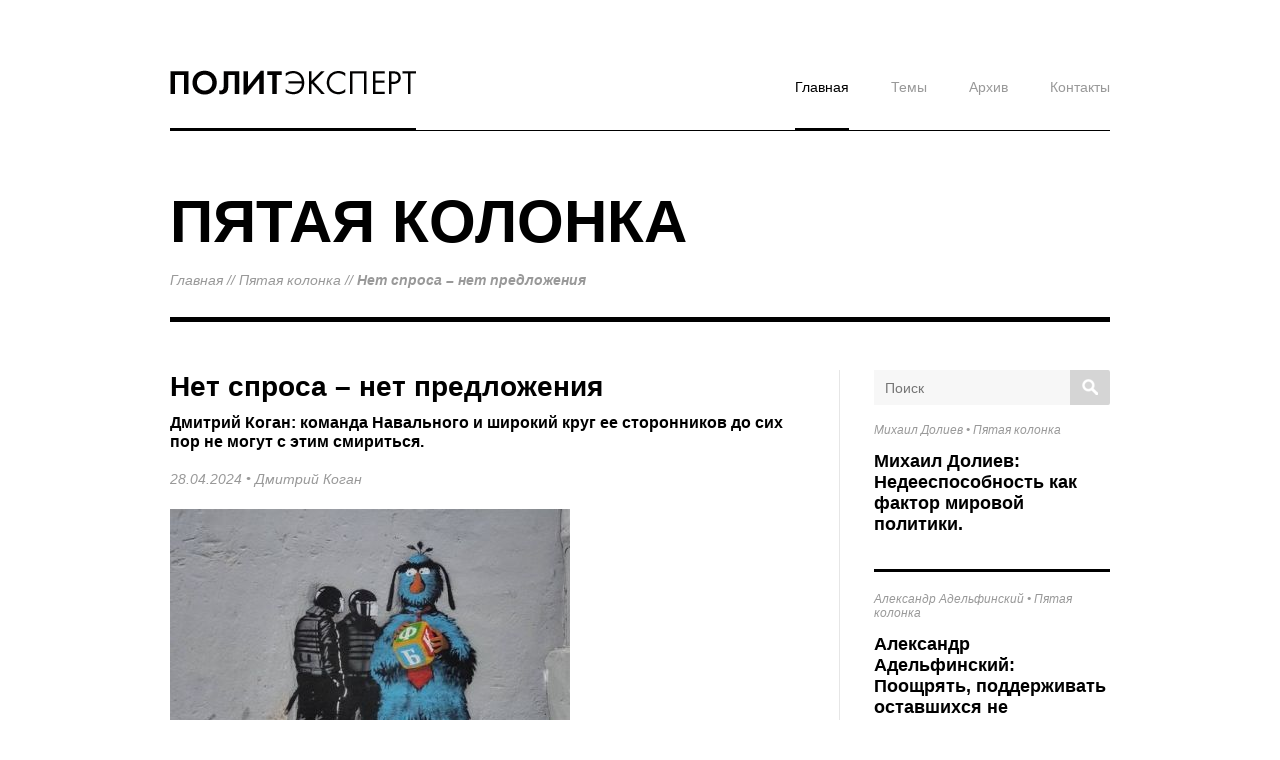

--- FILE ---
content_type: text/html; charset=UTF-8
request_url: https://www.politexpert.org/material.php?id=662D73997847A
body_size: 8702
content:
<!DOCTYPE html>
<html lang="ru">
<head>
	<meta charset="UTF-8">
	<meta http-equiv="Content-Type" content="text/html; charset=UTF-8">
    <meta http-equiv="X-UA-Compatible" content="IE=edge,chrome=1">
    <meta name="viewport" content="width=device-width, initial-scale=1.0">
	<meta name="description" content="ПолитЭксперт.Org. Актуальная информация!">
	<meta name="keywords" content="">
	<meta property="og:locale" content="ru_RU" />
	<meta property="og:type" content="article">
	<meta property="og:title" content="Нет спроса – нет предложения | Пятая колонка | ПолитЭксперт.Org">
	<meta property="og:url" content="http://www.politexpert.org/material.php?id=662D73997847A">
	<meta property="og:image" content="http://www.politexpert.org/content/materials/202104/608685656D129.jpg">
	<meta property="og:description" content="ПолитЭксперт.Org. Актуальная информация!">
	<title>Нет спроса – нет предложения | Пятая колонка | ПолитЭксперт.Org</title>
	<link rel="stylesheet" type="text/css" href="/css/politexpert.css" />
	<link rel="stylesheet" type="text/css" href="/css/jquery.cslider.css" />
	<script type="text/javascript" src="/js/modernizr.custom.js"></script>
	<script type="text/javascript" src="/js/jquery.min.js"></script>
	<link rel="icon" type="image/png" href="/images/favicon.png" sizes="48x48" />
	<!--[if IE]><link rel="shortcut icon" href="/favicon.ico" type="image/vnd.microsoft.icon"><![endif]-->
</head>
<body>

<div class="convas"><div class="wrapper">
<div class="header">
	<div class="content">
		<span class="logo"><a href="/"><img src="images/politexpert_b.png" alt="Политэксперт" title="Политэксперт" width="246" height="25"></a></span>
		<div class="mainMenu">
			<ul>
				<li class="active"><a href="#">Главная</a></li>	
				<li><a href="#">Темы</a></li>	
				<li><a href="#">Архив</a></li>	
				<li><a href="#">Контакты</a></li>	
			</ul>
		</div>
	</div><!-- .content -->
</div><!-- .header -->
<div class="clear"></div>
<div class="subheader">
	<div class="content">
		<h3>Пятая колонка</h3>
		<div class="path"><a href="/">Главная</a> // <a href="/section.php?id=444F8A447242B">Пятая колонка</a> // <strong>Нет спроса – нет предложения</strong></div>
	</div>
</div>
<div class="clear"></div>
<div class="page">
	<div class="content">
<div id="fb-root"></div>
<script async defer crossorigin="anonymous" src="https://connect.facebook.net/ru_RU/sdk.js#xfbml=1&version=v12.0" nonce="N0UOUgvX"></script>

		<div class="columnLeft">
			<div class="content full-text">
				<h1>Нет спроса – нет предложения</h1>
				<h2>Дмитрий Коган: команда Навального и широкий круг ее сторонников до сих пор не могут с этим смириться.</h2>
				<h3>28.04.2024 &bull; <a href="/author.php?id=662D73C1704C9">Дмитрий Коган</a></h3>
				<div class="img"><img src="/content/materials/202104/608685656D129.jpg" alt="Зелибоба, ФБК, ОМОН. Фото: Собеседник" title="Зелибоба, ФБК, ОМОН. Фото: Собеседник"></div>
				<div class="textContainer margin28">
					<p>Блестящий по форме и спорный по существу манифест Алексея Навального и соответствующий сериал от ФБК вызвали оживленную полемику, что говорит о безнадежном отставании российской оппозиции от жизни и ее уклонении от решения реальных проблем. Россия стирает с лица земли украинские города и угрожает свободному миру, а сам этот мир не может справиться ни с внешними угрозами, ни с собственным ценностным кризисом. Ну какое сейчас имеет значение, что там было с залоговыми аукционами, сколько пил Ельцин и кто обогатился на приватизации &ndash; все это в прошлом, а будущего вообще может не быть, особенно у России. Обсуждение таких ничтожных деталей имеет смысл для историка, но не для политика.</p>

<p>Психологически это вполне объяснимо &ndash; ФБК действительно сделал все возможное и невозможное, чтобы свалить путинский режим, а он только укрепился. Много лет подряд Навальный с командой упорно, остроумно и доходчиво пытались убедить полчища мух, что мед слаще дерьма, но мухи так его и не поняли. Кто виноват? Народ неприкасаем, себя винить вроде не в чем, значит, это все они, жадные и хитрые либералы 90-х. Нет чтоб создать правовое государство во главе с Зюгановым, они только и думали, как бы ограбить несчастный народ. Это логика официальной пропаганды, противопоставляющей &quot;лихим 90-м&quot; путинскую &ldquo;стабильность&quot;.</p>

<p>Не останавливаясь на частностях, выделю главный тезис Навального: поражение российской демократии на рубеже веков имело субъективные причины и, следовательно, не было неизбежным. Вину за провал реформ Алексей возлагает на демократические силы и личности того времени, в силу недостатка принципиальности, личных амбиций и корыстолюбия оказавшиеся неспособными создать работающие демократические институты. Вот если бы тогда провели судебную реформу, обеспечивающую независимость судов, и написали бы конституцию, ограничивающую президентскую власть, и отдали бы власть компартии вместо &quot;голосуй, а то проиграешь&quot;, то все пошло бы иначе, и не было бы ни коррупции, ни Путина, ни войны. Давайте в следующий раз так и сделаем, и прекрасная Россия будущего пребудет с нами во веки веков.</p>

<p>Разумеется, это не так. Никакие политические, властные и общественные институты не работают сами по себе, если не находят поддержку в менталитете народа и культуре общества. Можно написать самую совершенную конституцию, но она превратится в ширму диктатуры. Можно защитить независимость судей стеной закона, но власть все равно проломит в ней дыру. Не существует инструментов, способных быстро изменить естественное поведение огромной массы людей &ndash; в данном случае бывших советских граждан, приученных жизнью к убогой совковой мудрости &quot;Дают &ndash; бери, бьют &ndash; беги&quot;. Отдельный человек иногда на это способен, но менталитет населения огромной страны устойчиво воспроизводится, что бы ни происходило, и даже национальные катастрофы не могут его быстро поколебать.</p>

<p>Я разделяю презрение Алексея к системным либералам, готовым на любой компромисс с властью, позволяющий им сохранить статус. Но как ни относись к реформаторам 90-х, они были умными, талантливыми и смелыми людьми, поскольку совершили невозможное &ndash; за считанные годы перевели экономику огромной, дикой отсталой страны на рыночные рельсы и перенесли на российскую почву базовые демократические структуры в виде президента, парламента, конституционного суда и т.д. Такого не делал никто и никогда, но у них получилось. Созданная ими рыночная экономика до сих пор демонстрирует чудеса устойчивости, несмотря на жесткие санкции. Не их вина, что западные ценности на нашей почве не привились и быстро засохли &ndash; вернее, были задавлены могучим сорняком в лице российской культуры (менталитета) и ее носителей.</p>

<p>К счастью, не сразу &ndash; сначала был большой креативный взрыв. Сотни тысяч прозападно ориентированных, энергичных и талантливых людей возникли вроде ниоткуда и сделали страну пригодной для жизни, а не для прозябания. Они быстро создали рыночную экономику и повернули страну на западный путь развития. Но вслед за ними поднялись остальные десятки миллионов &ndash; они тоже хотели хорошо жить, но не умели ничего создавать, только получать за бездумную службу или брать силой и обманом. Самые жадные, беспринципные и агрессивные из них прибрали к рукам крупный, особенно сырьевой, бизнес, и усилили роль государства в экономике для удобства личного обогащения. Остальные на них работали, питаясь крохами с сырьевого стола, и были вполне этим удовлетворены. Плевать они хотели на демократию. В их куриных мозгах не помещалась ее связь с устойчивым и быстрым экономическим развитием и личным благосостоянием. Демократические институты не работают, если ни лидеры, ни исполнители этой демократии не хотят. Демократические партии проигрывали все выборы подряд, при том, что массовые фальсификации тогда еще не стали нормой. На демократию просто не было спроса &ndash; только на бабло и халяву. А если нет спроса, исчезает и предложение.</p>

<p>Поэтому предотвратить превращение демократии 90-х в авторитарный, а потом и тоталитарный режим было невозможно. Страна прошла через несколько поворотных точек, в каждой из которых могла изменить свою историю, но вместо этого неизменно демонстрировала ущербность своей культуры и тщетность надежд на ее обновление:</p>

<p>&ndash; арест Ходорковского &ndash; бизнес мог заставить власть прекратить его преследование, и тогда не был бы раздавлен государственным рэкетом, но каждый боялся за свою шкуру, а народ вообще только злорадствовал;</p>

<p>&ndash; массовые протесты 2011-2012 годов &ndash; народ мог поддержать оппозицию и свалить режим, но он даже не понял, против чего она протестовала;</p>

<p>&ndash; выборы мэра Москвы 2013 года &ndash; Навальный мог победить, но проиграл, поскольку население вполне устраивала текущая ситуация и оно не хотело перемен. Фальсификации тоже были, но электорат они не беспокоили;</p>

<p>&ndash;оккупация Крыма и Донбасса, которые вместо массового протеста против захватнической братоубийственной войны вызвали только массовое ликование российского обывателя.</p>

<p>После этого авторитарный российский режим окончательно превратился в фашистский, население в быдло, и надежд на возрождение нации больше не осталось. Нападение на Украину в 2014 году стало естественным продолжением деградации народа и режима.</p>

<p>Но команда Навального и широкий круг ее сторонников до сих пор не могут с этим смириться. ФБК &ndash; удивительный для России феномен и единственная политическая сила, долгое время представлявшая реальную угрозу для власти. Алексей Навальный был гением политической тактики. Его остроумные идеи и их воплощение сторонниками неизменно ставили власть в тупик, и она могла противопоставить им только политические репрессии. Блестящие антикоррупционные расследования читала и смотрела вся страна. Некоторые ужасались масштабам и цинизму коррупции и восхищались талантом и мастерством расследователей.</p>

<p>Но большинство, напротив, восхищалось коррупционерами и выбирало их как ролевую модель, или просто отмахивалось и возвращалось к своей мышиной возне, которую считало жизнью. Разоблачения не сработали, и ничего не изменилось. Но нельзя сказать, что все было напрасно &ndash; кто-то должен был пройти этот путь, чтобы доказать, что российский менталитет не совместим с достойной жизнью, а российский народ имеет совершенно иное представление о нормальности. Собственно, в этом и состоит главная заслуга ФБК.</p>

<p>Нет и не было ни сил, ни причин, которые могли бы заставить быдловату выйти с протестом против рашизма, поскольку она полностью разделяла и разделяет эту идеологию. Не стоит себя обманывать &ndash; Алексея убил не Путин, а российский народ. Казалось бы, команда Навального должна была первой осознать тщетность своих усилий, но не смогла и превратилась сейчас в один из оплотов российской империи, которую они называют &quot;прекрасной Россией будущего&quot;. Ирония судьбы, однако.</p>

<p>Как ни трудно с этим согласиться, деградация России до пещерного состояния и ее грядущий распад явились следствием непреодолимых дефектов российского менталитета и были неизбежны. Некоторые гении прошлого и настоящего видели это уже давно. Например, Петр Чаадаев в &quot;Философических письмах&quot;, Иван Бунин в &quot;Окаянных днях&quot;, Николай Никулин в &quot;Воспоминаниях о войне&quot;, Виктор Пелевин в &quot;Четвертом сне Веры Павловны&quot;. И вообще, как говорил Юз Алешковский:</p>

<p>&quot;Пора, мой друг, едрёна мать,<br />
Умом Россию понимать,<br />
А предписанье &quot;только верить&quot;<br />
На время следует похерить&quot;.</p>

<p>А не копаться в мелких историях 30-летней давности перед лицом страшной войны и мировой катастрофы.				</div>
				<div class="about_author">
					<h4>Об авторе:</h4>
					<h3>Дмитрий Коган</h3>
				</div><!-- .about_author -->
				<div class="author_link_box">
					<a href="/author.php?id=662D73C1704C9" class="first">Подробнее об авторе ...</a>
					<a href="/author.php?id=662D73C1704C9#articles">Все статьи автора ...</a>
				</div>
				<div class="clear margin28"></div>
                <div><div class="fb-comments" data-href="https://www.politexpert.org/material.php?id=662D73997847A" data-width="100%" data-numposts="5"></div></div>

			</div><!-- .content -->
			<div class="content announcements after-material">
				<h4 class="margin48">Еще по теме:</h4>
				<div class="item">
					<h5><a href="/author.php?id=6345A4096F267">Михаил Долиев</a></h5>
					<h4>Стеклянные короли XXI века</h4>
					<div class="textContainer">
						<a href="/material.php?id=696E61F9AD95B" class="text-item">Михаил Долиев: Недееспособность как фактор мировой политики.</a>
					</div>
					<div class="clear"></div>
				</div>

				<div class="item">
					<h5><a href="/author.php?id=67DDCC40E29CC">Александр Адельфинский</a></h5>
					<h4>Бешенство</h4>
					<div class="textContainer">
						<a href="/material.php?id=696E1E263AB67" class="text-item">Александр Адельфинский: Поощрять, поддерживать оставшихся не взбесившихся – это, пожалуй, наиболее гуманный выход.</a>
					</div>
					<div class="clear"></div>
				</div>

				<div class="item">
					<h5><a href="/author.php?id=6886829948B97">Лев Владимиров</a></h5>
					<h4>Записки провинциала</h4>
					<div class="textContainer">
						<a href="/material.php?id=696CB0E10FA87" class="text-item">Лев Владимиров: Комплекс ностальгии</a>
					</div>
					<div class="clear"></div>
				</div>

			</div>
		</div><!-- .columnLeft -->
		<div class="columnRight">
			<div class="content">
				<div class="formContent">
					<form action="/search.php" id="search-form"><input type="text" name="s" value="" placeholder="Поиск"><button type="submit"><span class="t-alt">Поиск</span></button></form>
				</div>
			</div>
			<div class="content announcements">
				<div class="item">
					<h3><a href="/author.php?id=6345A4096F267">Михаил Долиев</a> &bull; <a href="/section.php?id=444F8A447242B">Пятая колонка</a></h3>
					<h2><a href="/material.php?id=696E61F9AD95B">Михаил Долиев: Недееспособность как фактор мировой политики.</a></h2>
				</div>
				<div class="item">
					<h3><a href="/author.php?id=67DDCC40E29CC">Александр Адельфинский</a> &bull; <a href="/section.php?id=444F8A447242B">Пятая колонка</a></h3>
					<h2><a href="/material.php?id=696E1E263AB67">Александр Адельфинский: Поощрять, поддерживать оставшихся не взбесившихся – это, пожалуй, наиболее гуманный выход.</a></h2>
				</div>
				<div class="item">
					<h3><a href="/author.php?id=6886829948B97">Лев Владимиров</a> &bull; <a href="/section.php?id=444F8A447242B">Пятая колонка</a></h3>
					<h2><a href="/material.php?id=696CB0E10FA87">Лев Владимиров: Комплекс ностальгии</a></h2>
				</div>
				<div class="item">
					<h3><a href="/author.php?id=6743920DA0DEB">Константин Дикусар</a> &bull; <a href="/section.php?id=444F8A447242B">Пятая колонка</a></h3>
					<h2><a href="/material.php?id=696CAB34C2033">Константин Дикусар: И никакого буферного государства, серой зоны или межцивилизационного моста.</a></h2>
				</div>
				<div class="item">
					<h3><a href="/author.php?id=50C5D875652D4">Дмитрий Шушарин</a> &bull; <a href="/section.php?id=444F8A447242B">Пятая колонка</a></h3>
					<h2><a href="/material.php?id=696B6FAFAE1FC">Дмитрий Шушарин: Ждали конца истории по Фукуяме, а он произошел по Трампопутину.</a></h2>
				</div>
				<div class="item">
					<h3><a href="/author.php?id=568A4FFE0AC39">Александр Немец</a> &bull; <a href="/section.php?id=444F8A447242B">Пятая колонка</a></h3>
					<h2><a href="/material.php?id=696B6BF71B03A">Александр Немец: И Добро это убито трамповскими наемниками.</a></h2>
				</div>
				<div class="item">
					<h3><a href="/author.php?id=622901A559B4A">Виталий Гинзбург</a> &bull; <a href="/section.php?id=444F8A447242B">Пятая колонка</a></h3>
					<h2><a href="/material.php?id=69669C8982D65">Виталий Гинзбург: Единицей русского сознания является миф.</a></h2>
				</div>
				<div class="item">
					<h3><a href="/author.php?id=5D6127A0DC6FD">Юрий Рарог</a> &bull; <a href="/section.php?id=444F8A447242B">Пятая колонка</a></h3>
					<h2><a href="/material.php?id=696685176331D">Юрий Рарог: Ох и годик намечается!</a></h2>
				</div>
				<div class="item">
					<h3><a href="/author.php?id=568A4FFE0AC39">Александр Немец</a> &bull; <a href="/section.php?id=444F8A447242B">Пятая колонка</a></h3>
					<h2><a href="/material.php?id=69662EE09BD1F">Александр Немец: Кого местное население люто ненавидят, так это Москву...</a></h2>
				</div>
				<div class="item">
					<h3><a href="/author.php?id=67DDCC40E29CC">Александр Адельфинский</a> &bull; <a href="/section.php?id=444F8A447242B">Пятая колонка</a></h3>
					<h2><a href="/material.php?id=696531BD85974">Александр Адельфинский: обращусь к тем, кто сможет действовать...</a></h2>
				</div>
				<div class="item">
					<h3><a href="/author.php?id=622901A559B4A">Виталий Гинзбург</a> &bull; <a href="/section.php?id=444F8A447242B">Пятая колонка</a></h3>
					<h2><a href="/material.php?id=69640FDCB7814">Виталий Гинзбург: при определении сути проблемы произошла подмена понятий.</a></h2>
				</div>
				<div class="item">
					<h3><a href="/author.php?id=67DDCC40E29CC">Александр Адельфинский</a> &bull; <a href="/section.php?id=444F8A447242B">Пятая колонка</a></h3>
					<h2><a href="/material.php?id=6963FD3A7795D">Александр Адельфинский: важно не запирать дверь со стороны свободного мира...</a></h2>
				</div>
				<div class="item">
					<h3><a href="/author.php?id=622901A559B4A">Виталий Гинзбург</a> &bull; <a href="/section.php?id=444F8A447242B">Пятая колонка</a></h3>
					<h2><a href="/material.php?id=69625F384D23B">Виталий Гинзбург: Путин сегодня – самый демократический лидер России...</a></h2>
				</div>
				<div class="item">
					<h3><a href="/author.php?id=6886829948B97">Лев Владимиров</a> &bull; <a href="/section.php?id=444F8A447242B">Пятая колонка</a></h3>
					<h2><a href="/material.php?id=69623E89C706B">Лев Владимиров: Самарцы как и все россияне – это холопы XXI века</a></h2>
				</div>
				<div class="item">
					<h3><a href="/author.php?id=622901A559B4A">Виталий Гинзбург</a> &bull; <a href="/section.php?id=444F8A447242B">Пятая колонка</a></h3>
					<h2><a href="/material.php?id=69603865ECE91">Виталий Гинзбург: Россия все поймет с первым арестованным танкером с фиктивными документами и с первым судебным иском...</a></h2>
				</div>
				<div class="item">
					<h3><a href="/author.php?id=568A4FFE0AC39">Александр Немец</a> &bull; <a href="/section.php?id=444F8A447242B">Пятая колонка</a></h3>
					<h2><a href="/material.php?id=695E510BCF088">Александр Немец: Восхищение венесуэльскими "подвигами" Трампа напрочь отсутствует.</a></h2>
				</div>
				<div class="item">
					<h3><a href="/author.php?id=622901A559B4A">Виталий Гинзбург</a> &bull; <a href="/section.php?id=444F8A447242B">Пятая колонка</a></h3>
					<h2><a href="/material.php?id=695D9470A9243">Виталий Гинзбург: интересно, как будет выкручиваться из этой ситуации лично Л.Волков.</a></h2>
				</div>
				<div class="item">
					<h3><a href="/author.php?id=50C5D875652D4">Дмитрий Шушарин</a> &bull; <a href="/section.php?id=444F8A447242B">Пятая колонка</a></h3>
					<h2><a href="/material.php?id=695D0124C59F0">Дмитрий Шушарин: Принц датский считал трагедией не то, что ему не досталась корона короля, а то, что в мире царит зло.</a></h2>
				</div>
				<div class="item">
					<h3><a href="/author.php?id=4C76658CA06D1">Иосиф Гальперин</a> &bull; <a href="/section.php?id=444F8A447242B">Пятая колонка</a></h3>
					<h2><a href="/material.php?id=695CFB50EC924">Иосиф Гальперин: Видимо, дело все-таки не в учениях и учителях...</a></h2>
				</div>
				<div class="item">
					<h3><a href="/author.php?id=6345A4096F267">Михаил Долиев</a> &bull; <a href="/section.php?id=444F8A447242B">Пятая колонка</a></h3>
					<h2><a href="/material.php?id=695BB32F01FAF">Михаил Долиев: без силовых структур и параллельной вертикали никакая революция не победит.</a></h2>
				</div>
				<div class="item">
					<h3><a href="/author.php?id=622901A559B4A">Виталий Гинзбург</a> &bull; <a href="/section.php?id=444F8A447242B">Пятая колонка</a></h3>
					<h2><a href="/material.php?id=695BADF193C9E">Виталий Гинзбург: Заткнуться надо и поддерживать в этом деле Д.Трампа.</a></h2>
				</div>
				<div class="item">
					<h3><a href="/author.php?id=568A4FFE0AC39">Александр Немец</a> &bull; <a href="/section.php?id=444F8A447242B">Пятая колонка</a></h3>
					<h2><a href="/material.php?id=6957B8504BD9C">Александр Немец: Да, в Пекине Путину не верят.</a></h2>
				</div>


			</div><!-- .content announcements -->
		</div><!-- .columnRight -->
		<div class="clear"></div>
	</div><!-- .content -->
</div><!-- .page -->
<div class="clear"></div>
<div class="footer">
	<div class="content">
		<div class="line">
			<span class="logo"><a href=""><img src="images/politexpert_w.png" alt="Политэксперт" title="Политэксперт" width="246" height="25"></a></span>
			<div class="mainMenu">
			<ul>
				<li class="active"><a href="#">Главная</a></li>	
				<li><a href="#">Темы</a></li>	
				<li><a href="#">Архив</a></li>	
				<li><a href="#">Контакты</a></li>	
			</ul>
			</div>
		</div>
		<div class="clear margin20"></div>
		<div class="thems">
		<div class="title"><strong>Темы</strong></div>
			<ul>
				<li><a href="/subject.php?id=236">ВОЙНА В УКРАИНЕ</a></li>
				<li><a href="/subject.php?id=189">ЦЕНЗУРА</a></li>
				<li><a href="/subject.php?id=201">ФОРУМ СВОБОДНОЙ РОССИИ</a></li>
			</ul>
		</div>
		<div class="copyright">
				&copy; 2013-2026. Все права защищены. 		</div>
		<div class="terms">
			При полном или частичном использовании материалов, опубликованных на страницах сайта, ссылка на источник обязательна.
		</div>
	</div><!-- .content -->
</div>
</div><!-- .wrapper --></div><!-- .canvas -->
</body>
</html>


--- FILE ---
content_type: text/css
request_url: https://www.politexpert.org/css/politexpert.css
body_size: 2631
content:
/* The Reset ---------------------------------- */
html, body, div, span, applet, object, iframe, h1, h2, h3, h4, h5,
h6, p, blockquote, pre, a, abbr, acronym, address, big, cite, code,
del, dfn, em, img, ins, kbd, q, s, samp, small, strike, strong,
sub, sup, tt, var, b, u, i, center, dl, dt, dd, ol, ul, li, fieldset,
form, label, legend, table, caption, tbody, tfoot, thead, tr, th, td,
article, aside, canvas, details, embed, figure, figcaption, footer,
header, hgroup, menu, nav, output, ruby, section, summary, time, mark, audio, video
{margin: 0; padding: 0; border: 0; font-size: 100%; font: inherit; vertical-align: baseline;}
article, aside, details, figcaption, figure, footer, header, hgroup, menu, nav, section
{display: block;}
ol,ul{list-style:none;}
blockquote,q{quotes:none;}
blockquote:before,blockquote:after,q:before,q:after{content:'';content:none;}
table{border-collapse:collapse;border-spacing:0;}
address,caption,cite,code,dfn,h1,h2,h3,
h4,h5,h6,th,var { font-style: normal; font-weight: normal; }
caption,th { text-align: left; }
a { text-decoration: none; }
body{ min-width:100%; -webkit-font-smoothing: subpixel-antialiased !important; -webkit-backface-visibility: hidden;
	-moz-backface-visibility: hidden; -ms-backface-visibility: hidden; text-rendering: optimizeLegibility;}
::selection {background: #d5d5d5;}
:focus { outline: none; }
/* -------------------------------------------- */

body { background: #fff; font-size: 14px; line-height: 120%; color: #000; font-weight: normal; }

/* --------------- font-family ---------------- */

body,
input,
h2,
h2 a,
.full-text h1,
.full-text h2,
.about_author,
.about_author h3,
.textContainer,
.full-text .about_author .textContainer,
.textContainer h3,
.textContainer a {font-family: Arial, Helvetica, Garuda, sans-serif;}
.announcements h3,
.mainMenu ul > li a,
.thems ul > li a,
.subheader .path,
.subheader .path a {font-family: Verdana,Geneva,Kalimati,sans-serif;}
.subheader h3 {font-family: Tahoma,Geneva,Kalimati,sans-serif;}
.full-text .textContainer{font-family: "Times New Roman",Times,FreeSerif,serif;}
#ya_share {margin-left: -4px;}
p {margin-top: 12px;}
.full-text .textContainer p,
.full-text .textContainer blockquote {margin-top: 24px;}
p:first-child,
.full-text .textContainer p:first-child {margin: 0;}
strong {font-weight: bold;}
em {font-style: italic;}
blockquote{background: #fff url(/images/quote.gif) no-repeat 50% 20px;border-top: 1px solid #000; border-bottom: 1px solid #000;padding: 60px 20px 28px;font-weight: bold;font-style: italic; line-height: 180%}
.signature {text-align: right; font-style: italic; font-weight: 400;}
.margin20{margin-bottom: 20px !important}
.margin28{margin-bottom: 28px !important}
.margin38{margin-bottom: 38px !important}
.margin48{margin-bottom: 48px !important}
.clear {clear: both;}
h1 {font-size: 28px; font-weight: bold; margin-bottom: 20px; color: #000; line-height: 120%;}
h2 {font-size: 16px; font-weight: bold; margin-bottom: 20px; color: #000; line-height: 120%;}
h3 {font-size: 14px; font-weight: bold; margin-bottom: 20px; color: #000; line-height: 120%;}
.columnLeft .content h1{margin-bottom: 10px;}
.announcements h2,
.after-material h4,
.after-author h4 {font-size: 22px; font-weight: bold; margin-bottom: 14px; color: #000; line-height: 120%;}
.section h2,
.after-material h4,
.after-author h4 {font-size: 28px; margin-bottom: 18px;}
.announcements h3,
.announcements h3 a,
.after-material h5,
.after-material h5 a,
.after-author h5,
.after-author h5 a,
.full-text h3,
.full-text h3 a,
.subheader .path,
.subheader .path a,
.more a {font-size: 14px; font-weight: normal; font-style: italic; color: #999; line-height: 120%;}
.more {margin-top: 24px;}
.announcements h3 a:hover,
.announcements h3 a:active,
.after-material h5 a:hover,
.after-material h5 a:active,
.after-author h5 a:hover,
.after-author h5 a:active,
.full-text h3 a:hover,
.full-text h3 a:active,
.subheader .path a:hover,
.subheader .path a:active,
.more a:hover,
.more a:active {color: #333;}
.announcements h3,
.after-material h5,
.after-author h5,
.subheader .path {margin-bottom: 14px;}
.full-text h3,
.section h3{margin-bottom: 22px;}
.announcements .text-item img {width: 284px; height: 213px; margin-bottom: 20px;}
.section .item .img {width: 258px; height: 179px; margin-top: 5px; float:left;}
.section .item img {width: 238px; height: 179px;}
.columnRight .announcements h2 {font-size: 18px;}
.columnRight .announcements h3,
.columnRight .announcements h3 a {font-size: 12px;}
.columnLeft .columnRight .announcements h2 {font-size: 22px;}
.columnLeft .columnRight .announcements h3,
.columnLeft .columnRight .announcements h3 a {font-size: 14px;}
.subheader h3 {font-size: 60px;text-transform: uppercase; font-weight: bolder; line-height: 120%; margin-bottom: 14px;}
.footer .thems ul > li a {font-size: 13px}
.full-text .textContainer{font-size: 16px; line-height: 140%;}
.about_author,
.about_author h3,
.about_author h4,
.full-text .about_author .textContainer {color: #fff; line-height: 140%;font-size: 14px;}
.about_author h3{font-size: 28px; font-weight: bold;margin-bottom: 18px;font-style: normal}
.about_author h4{font-size: 18px; font-weight: bold;margin-bottom: 18px;}
.after-author .item h4 {font-size: 18px; font-weight: bold;margin-bottom: 18px;}
.copyright,
.terms {font-size: 12px; font-weight: normal;}
.copyright {margin-top: 18px;}
.hr,
.wrapper {
	width: 980px;
	-ms-word-wrap: break-word;
	word-wrap: break-word;
	display: block;
	margin: 0 auto 0 auto;
	position: relative;
}
.header {
	/* height: 120px; */
	overflow: hidden;
	border-bottom: 1px solid #000;
	margin: 0 20px;
}
.subheader {
	overflow: hidden;
	border-bottom: 5px solid #000;
	display: block;
	margin: 0 20px;
	height:186px;
}
.header .content {margin-top: 70px}
.header .logo,
.footer .logo {
	padding-bottom: 30px;
	border-bottom: 2px solid #000;
	float:left;
}
.footer .logo {border-bottom: 2px solid #fff;}
.page {
	border-bottom: 4px solid #000;
	margin-bottom: 20px;
}
.subheader > .content {
	margin-top:55px;
}
.page > .content {
	margin: 48px 20px;
	background: #fff url(/images/bg-page.gif) repeat-y;
}
.footer {
	overflow: hidden;
	background: #000;
}
.footer .line {
	border-bottom: 1px solid #fff;
	overflow: hidden;
}
.page > .content,
.footer > .content {
	margin: 48px 20px; 
}
.content {
}
.columnLeft,
.columnRight {
	float:left;
	overflow: hidden;
}
.columnLeft {
	width: 635px;
	margin-right: 35px;
	display: block;
}
.columnRight {
	width: 270px;
}
.columnLeft .columnLeft {
	width: 318px;
	background: #fff url(/images/bg-first-column.gif) repeat-y;
	margin-right: 0;
}
.columnLeft .columnRight {
	width: 317px;
}
.columnRight .content { margin-left: 34px; }
.columnLeft .columnLeft .content { margin-right: 35px; }
.columnLeft .columnRight .content { margin-left: 34px; }

.announcements .textContainer { line-height: 150%;}
.announcements .item { border-bottom: 3px solid #000; padding-bottom: 20px; margin-bottom: 20px;}
.section .item {padding-bottom: 40px; margin-bottom: 40px;}
.after-material .item,
.after-author .item {border: 0;}
.after-material .textContainer a {font-size: 16px;}
.after-author .textContainer a {font-size: 14px;}
.announcements .item:last-child { border-bottom:0; padding-bottom: 0px;}
.section .textContainer {float: left; width: 365px;}
a {
	color: #000;
	text-decoration: underline;
}
a:hover,
a:active{
	color: #666;
}
.announcements .item a.textContainer { text-decoration: none;  display: block}
.announcements .item a,
.subheader .path a,
.full-text h3 a { text-decoration: none;}
.full-text .textContainer {padding-bottom: 30px; border-bottom: 3px solid #000;}
.full-text .about_author .textContainer {padding-bottom: 68px; border-bottom: 0;}
.full-text .img img {width: 400px; height:300px; margin-bottom: 30px;}
.about_author {background: #85889b; padding:20px;border-top:2px solid #fff;}
.about_author .img {width: 100px; height:60px; float:left;}
.about_author .img img {width: 80px; height:60px; margin-top:7px;}
.about_author .textContainer {float:left;width:450px;}
.author_link_box {width:100%;border-top: 3px solid #fff; display: block;}
.author_link_box a{
	float: left;
	color:#fff;
	background: #85889b;
	width:50%; 
    box-sizing: border-box;
    -moz-box-sizing: border-box;
    -webkit-box-sizing: border-box;
	display:inline-block;
	padding: 40px 0;
	text-align: center;
	text-decoration: none;
}
.author_link_box a.first{
	border-right: 1px solid #fff;
}
.author_link_box a:hover,
.author_link_box a:active {
	text-decoration: underline;
}
.mainMenu {
	float:right;
}
.thems{color: #fff;}
.copyright,
.terms {color: #d5d5d5;}
.mainMenu ul,
.thems ul {
	padding-top: 9px;
	display: block;
}
.mainMenu ul > li {
	height: 49px;
	display: inline-block;
	margin-left: 38px;
}
.thems ul > li {
	display: inline-block;
	margin-right: 15px;
}
.mainMenu ul > li a,
.thems ul > li a{
	font-size: 14px;
	text-decoration: none;
	color:#999;
	height: 49px;
	display: block;
}
.footer .mainMenu ul > li a {
	color:#ccc;
}
.footer .thems ul > li a {
	color:#ccc;
	text-transform: uppercase;
}
.mainMenu ul > li a:active,
.mainMenu ul > li a:hover {
	color:#000;
}
.footer .mainMenu ul > li a:active,
.footer .mainMenu ul > li a:hover,
.footer .thems ul > li a:active,
.footer .thems ul > li a:hover {
	color:#fff;
}
.mainMenu ul > li:hover {
	border-bottom: 2px solid #000;
}
.footer .mainMenu ul > li:hover {
	border-bottom: 2px solid #fff;
}
.mainMenu ul > li.active a {
	border-bottom: 2px solid #000;
	color:#000;
}
.footer .mainMenu ul > li.active a,
.footer .thems ul > li.active a {
	color:#fff;
	border-bottom: 2px solid #fff;
}
.formContent{
	border-bottom: 1px solid #e6e6e6;
	padding-bottom: 26px;
	margin-bottom: 26px;
	display: block;
	clear: both;
	position: relative;
}

input {
	background: #F7F7F7;
	color: #414141;
	border: 1px solid #F7F7F7;
	font-size: 14px;
	padding: 10px;
    box-sizing: border-box;
    -moz-box-sizing: border-box;
    -webkit-box-sizing: border-box;
    height:35px;
    outline:none;
	display: inline-block;
}
button {
    cursor: pointer;
	display: inline-block;
	background: #d5d5d5;
	border: 2px solid #d5d5d5;
	font-size: 14px;
    box-sizing: border-box;
    -moz-box-sizing: border-box;
    -webkit-box-sizing: border-box;
    height:35px;
    outline:none;
    border-radius: 0 2px 2px 0;
}
.t-alt{
	border: 0;
	clip: rect(0 0 0 0);
	height: 1px;
	margin: -1px;
	overflow: hidden;
	padding: 0;
	position: absolute;
	width: 1px;
}

#search-form input {width: 83%;float:left;}
input:focus {border-color: #d5d5d5;}
#search-form button {width: 17%; background: #d5d5d5 url(/images/ico-search.png) 10px 7px no-repeat;float:left;position: absolute}
#search-form button:hover {background: #a1a5bc url(/images/ico-search.png) 10px 7px no-repeat;	border: 2px solid #a1a5bc;}
.after-author #search-form input {width: 93%;float:left;}
.after-author #search-form button {width: 7%;}
